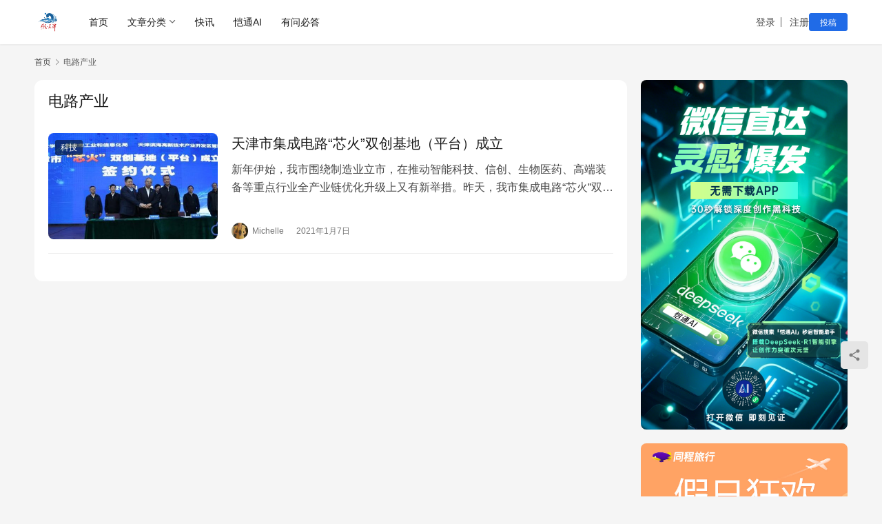

--- FILE ---
content_type: text/html; charset=UTF-8
request_url: https://www.v-tianjin.com/tag/%E7%94%B5%E8%B7%AF%E4%BA%A7%E4%B8%9A
body_size: 10404
content:
<!DOCTYPE html>
<html lang="zh-Hans">
<head>
    <meta charset="UTF-8">
    <meta http-equiv="X-UA-Compatible" content="IE=edge,chrome=1">
    <meta name="renderer" content="webkit">
    <meta name="viewport" content="width=device-width,initial-scale=1,maximum-scale=5">
    <title>电路产业_微天津</title>
    	<style>img:is([sizes="auto" i], [sizes^="auto," i]) { contain-intrinsic-size: 3000px 1500px }</style>
	<meta name="keywords" content="电路产业">
<meta property="og:type" content="webpage">
<meta property="og:url" content="https://www.v-tianjin.com/tag/%E7%94%B5%E8%B7%AF%E4%BA%A7%E4%B8%9A">
<meta property="og:site_name" content="微天津">
<meta property="og:title" content="电路产业">
<meta property="og:image" content="https://www.v-tianjin.com/wp-content/uploads/2019/08/微信图片_20190206213611.jpg">
<meta name="applicable-device" content="pc,mobile">
<meta http-equiv="Cache-Control" content="no-transform">
<link rel="shortcut icon" href="https://www.v-tianjin.com/wp-content/uploads/2019/08/微信图片_20190206213611.jpg">
<link rel='dns-prefetch' href='//www.v-tianjin.com' />
<link rel='stylesheet' id='stylesheet-css' href='https://www.v-tianjin.com/wp-content/themes/justnews/css/style.css?ver=6.20.1' type='text/css' media='all' />
<link rel='stylesheet' id='font-awesome-css' href='https://www.v-tianjin.com/wp-content/themes/justnews/themer/assets/css/font-awesome.css?ver=6.20.1' type='text/css' media='all' />
<link rel='stylesheet' id='wp-block-library-css' href='https://www.v-tianjin.com/wp-includes/css/dist/block-library/style.min.css?ver=6.8.3' type='text/css' media='all' />
<style id='classic-theme-styles-inline-css' type='text/css'>
/*! This file is auto-generated */
.wp-block-button__link{color:#fff;background-color:#32373c;border-radius:9999px;box-shadow:none;text-decoration:none;padding:calc(.667em + 2px) calc(1.333em + 2px);font-size:1.125em}.wp-block-file__button{background:#32373c;color:#fff;text-decoration:none}
</style>
<style id='global-styles-inline-css' type='text/css'>
:root{--wp--preset--aspect-ratio--square: 1;--wp--preset--aspect-ratio--4-3: 4/3;--wp--preset--aspect-ratio--3-4: 3/4;--wp--preset--aspect-ratio--3-2: 3/2;--wp--preset--aspect-ratio--2-3: 2/3;--wp--preset--aspect-ratio--16-9: 16/9;--wp--preset--aspect-ratio--9-16: 9/16;--wp--preset--color--black: #000000;--wp--preset--color--cyan-bluish-gray: #abb8c3;--wp--preset--color--white: #ffffff;--wp--preset--color--pale-pink: #f78da7;--wp--preset--color--vivid-red: #cf2e2e;--wp--preset--color--luminous-vivid-orange: #ff6900;--wp--preset--color--luminous-vivid-amber: #fcb900;--wp--preset--color--light-green-cyan: #7bdcb5;--wp--preset--color--vivid-green-cyan: #00d084;--wp--preset--color--pale-cyan-blue: #8ed1fc;--wp--preset--color--vivid-cyan-blue: #0693e3;--wp--preset--color--vivid-purple: #9b51e0;--wp--preset--gradient--vivid-cyan-blue-to-vivid-purple: linear-gradient(135deg,rgba(6,147,227,1) 0%,rgb(155,81,224) 100%);--wp--preset--gradient--light-green-cyan-to-vivid-green-cyan: linear-gradient(135deg,rgb(122,220,180) 0%,rgb(0,208,130) 100%);--wp--preset--gradient--luminous-vivid-amber-to-luminous-vivid-orange: linear-gradient(135deg,rgba(252,185,0,1) 0%,rgba(255,105,0,1) 100%);--wp--preset--gradient--luminous-vivid-orange-to-vivid-red: linear-gradient(135deg,rgba(255,105,0,1) 0%,rgb(207,46,46) 100%);--wp--preset--gradient--very-light-gray-to-cyan-bluish-gray: linear-gradient(135deg,rgb(238,238,238) 0%,rgb(169,184,195) 100%);--wp--preset--gradient--cool-to-warm-spectrum: linear-gradient(135deg,rgb(74,234,220) 0%,rgb(151,120,209) 20%,rgb(207,42,186) 40%,rgb(238,44,130) 60%,rgb(251,105,98) 80%,rgb(254,248,76) 100%);--wp--preset--gradient--blush-light-purple: linear-gradient(135deg,rgb(255,206,236) 0%,rgb(152,150,240) 100%);--wp--preset--gradient--blush-bordeaux: linear-gradient(135deg,rgb(254,205,165) 0%,rgb(254,45,45) 50%,rgb(107,0,62) 100%);--wp--preset--gradient--luminous-dusk: linear-gradient(135deg,rgb(255,203,112) 0%,rgb(199,81,192) 50%,rgb(65,88,208) 100%);--wp--preset--gradient--pale-ocean: linear-gradient(135deg,rgb(255,245,203) 0%,rgb(182,227,212) 50%,rgb(51,167,181) 100%);--wp--preset--gradient--electric-grass: linear-gradient(135deg,rgb(202,248,128) 0%,rgb(113,206,126) 100%);--wp--preset--gradient--midnight: linear-gradient(135deg,rgb(2,3,129) 0%,rgb(40,116,252) 100%);--wp--preset--font-size--small: 13px;--wp--preset--font-size--medium: 20px;--wp--preset--font-size--large: 36px;--wp--preset--font-size--x-large: 42px;--wp--preset--spacing--20: 0.44rem;--wp--preset--spacing--30: 0.67rem;--wp--preset--spacing--40: 1rem;--wp--preset--spacing--50: 1.5rem;--wp--preset--spacing--60: 2.25rem;--wp--preset--spacing--70: 3.38rem;--wp--preset--spacing--80: 5.06rem;--wp--preset--shadow--natural: 6px 6px 9px rgba(0, 0, 0, 0.2);--wp--preset--shadow--deep: 12px 12px 50px rgba(0, 0, 0, 0.4);--wp--preset--shadow--sharp: 6px 6px 0px rgba(0, 0, 0, 0.2);--wp--preset--shadow--outlined: 6px 6px 0px -3px rgba(255, 255, 255, 1), 6px 6px rgba(0, 0, 0, 1);--wp--preset--shadow--crisp: 6px 6px 0px rgba(0, 0, 0, 1);}:where(.is-layout-flex){gap: 0.5em;}:where(.is-layout-grid){gap: 0.5em;}body .is-layout-flex{display: flex;}.is-layout-flex{flex-wrap: wrap;align-items: center;}.is-layout-flex > :is(*, div){margin: 0;}body .is-layout-grid{display: grid;}.is-layout-grid > :is(*, div){margin: 0;}:where(.wp-block-columns.is-layout-flex){gap: 2em;}:where(.wp-block-columns.is-layout-grid){gap: 2em;}:where(.wp-block-post-template.is-layout-flex){gap: 1.25em;}:where(.wp-block-post-template.is-layout-grid){gap: 1.25em;}.has-black-color{color: var(--wp--preset--color--black) !important;}.has-cyan-bluish-gray-color{color: var(--wp--preset--color--cyan-bluish-gray) !important;}.has-white-color{color: var(--wp--preset--color--white) !important;}.has-pale-pink-color{color: var(--wp--preset--color--pale-pink) !important;}.has-vivid-red-color{color: var(--wp--preset--color--vivid-red) !important;}.has-luminous-vivid-orange-color{color: var(--wp--preset--color--luminous-vivid-orange) !important;}.has-luminous-vivid-amber-color{color: var(--wp--preset--color--luminous-vivid-amber) !important;}.has-light-green-cyan-color{color: var(--wp--preset--color--light-green-cyan) !important;}.has-vivid-green-cyan-color{color: var(--wp--preset--color--vivid-green-cyan) !important;}.has-pale-cyan-blue-color{color: var(--wp--preset--color--pale-cyan-blue) !important;}.has-vivid-cyan-blue-color{color: var(--wp--preset--color--vivid-cyan-blue) !important;}.has-vivid-purple-color{color: var(--wp--preset--color--vivid-purple) !important;}.has-black-background-color{background-color: var(--wp--preset--color--black) !important;}.has-cyan-bluish-gray-background-color{background-color: var(--wp--preset--color--cyan-bluish-gray) !important;}.has-white-background-color{background-color: var(--wp--preset--color--white) !important;}.has-pale-pink-background-color{background-color: var(--wp--preset--color--pale-pink) !important;}.has-vivid-red-background-color{background-color: var(--wp--preset--color--vivid-red) !important;}.has-luminous-vivid-orange-background-color{background-color: var(--wp--preset--color--luminous-vivid-orange) !important;}.has-luminous-vivid-amber-background-color{background-color: var(--wp--preset--color--luminous-vivid-amber) !important;}.has-light-green-cyan-background-color{background-color: var(--wp--preset--color--light-green-cyan) !important;}.has-vivid-green-cyan-background-color{background-color: var(--wp--preset--color--vivid-green-cyan) !important;}.has-pale-cyan-blue-background-color{background-color: var(--wp--preset--color--pale-cyan-blue) !important;}.has-vivid-cyan-blue-background-color{background-color: var(--wp--preset--color--vivid-cyan-blue) !important;}.has-vivid-purple-background-color{background-color: var(--wp--preset--color--vivid-purple) !important;}.has-black-border-color{border-color: var(--wp--preset--color--black) !important;}.has-cyan-bluish-gray-border-color{border-color: var(--wp--preset--color--cyan-bluish-gray) !important;}.has-white-border-color{border-color: var(--wp--preset--color--white) !important;}.has-pale-pink-border-color{border-color: var(--wp--preset--color--pale-pink) !important;}.has-vivid-red-border-color{border-color: var(--wp--preset--color--vivid-red) !important;}.has-luminous-vivid-orange-border-color{border-color: var(--wp--preset--color--luminous-vivid-orange) !important;}.has-luminous-vivid-amber-border-color{border-color: var(--wp--preset--color--luminous-vivid-amber) !important;}.has-light-green-cyan-border-color{border-color: var(--wp--preset--color--light-green-cyan) !important;}.has-vivid-green-cyan-border-color{border-color: var(--wp--preset--color--vivid-green-cyan) !important;}.has-pale-cyan-blue-border-color{border-color: var(--wp--preset--color--pale-cyan-blue) !important;}.has-vivid-cyan-blue-border-color{border-color: var(--wp--preset--color--vivid-cyan-blue) !important;}.has-vivid-purple-border-color{border-color: var(--wp--preset--color--vivid-purple) !important;}.has-vivid-cyan-blue-to-vivid-purple-gradient-background{background: var(--wp--preset--gradient--vivid-cyan-blue-to-vivid-purple) !important;}.has-light-green-cyan-to-vivid-green-cyan-gradient-background{background: var(--wp--preset--gradient--light-green-cyan-to-vivid-green-cyan) !important;}.has-luminous-vivid-amber-to-luminous-vivid-orange-gradient-background{background: var(--wp--preset--gradient--luminous-vivid-amber-to-luminous-vivid-orange) !important;}.has-luminous-vivid-orange-to-vivid-red-gradient-background{background: var(--wp--preset--gradient--luminous-vivid-orange-to-vivid-red) !important;}.has-very-light-gray-to-cyan-bluish-gray-gradient-background{background: var(--wp--preset--gradient--very-light-gray-to-cyan-bluish-gray) !important;}.has-cool-to-warm-spectrum-gradient-background{background: var(--wp--preset--gradient--cool-to-warm-spectrum) !important;}.has-blush-light-purple-gradient-background{background: var(--wp--preset--gradient--blush-light-purple) !important;}.has-blush-bordeaux-gradient-background{background: var(--wp--preset--gradient--blush-bordeaux) !important;}.has-luminous-dusk-gradient-background{background: var(--wp--preset--gradient--luminous-dusk) !important;}.has-pale-ocean-gradient-background{background: var(--wp--preset--gradient--pale-ocean) !important;}.has-electric-grass-gradient-background{background: var(--wp--preset--gradient--electric-grass) !important;}.has-midnight-gradient-background{background: var(--wp--preset--gradient--midnight) !important;}.has-small-font-size{font-size: var(--wp--preset--font-size--small) !important;}.has-medium-font-size{font-size: var(--wp--preset--font-size--medium) !important;}.has-large-font-size{font-size: var(--wp--preset--font-size--large) !important;}.has-x-large-font-size{font-size: var(--wp--preset--font-size--x-large) !important;}
:where(.wp-block-post-template.is-layout-flex){gap: 1.25em;}:where(.wp-block-post-template.is-layout-grid){gap: 1.25em;}
:where(.wp-block-columns.is-layout-flex){gap: 2em;}:where(.wp-block-columns.is-layout-grid){gap: 2em;}
:root :where(.wp-block-pullquote){font-size: 1.5em;line-height: 1.6;}
</style>
<link rel='stylesheet' id='wpcom-member-css' href='https://www.v-tianjin.com/wp-content/plugins/wpcom-member/css/style.css?ver=1.7.18' type='text/css' media='all' />
<link rel='stylesheet' id='wpcom-member-pro-css' href='https://www.v-tianjin.com/wp-content/plugins/wpcom-member-pro/css/style.css?ver=2.1.2' type='text/css' media='all' />
<link rel='stylesheet' id='QAPress-css' href='https://www.v-tianjin.com/wp-content/plugins/qapress/css/style.css?ver=4.10.2' type='text/css' media='all' />
<style id='QAPress-inline-css' type='text/css'>
:root{--qa-color: #1471CA;--qa-hover: #0D62B3;}
</style>
<script type="text/javascript" src="https://www.v-tianjin.com/wp-includes/js/jquery/jquery.min.js?ver=3.7.1" id="jquery-core-js"></script>
<script type="text/javascript" src="https://www.v-tianjin.com/wp-includes/js/jquery/jquery-migrate.min.js?ver=3.4.1" id="jquery-migrate-js"></script>
<link rel="EditURI" type="application/rsd+xml" title="RSD" href="https://www.v-tianjin.com/xmlrpc.php?rsd" />
<style>:root{--logo-height: 40px; --logo-height-mobile: 36px; --menu-item-gap: 28px; --header-bg-color: #fff; --header-bg-image: none; --theme-border-radius-s: 3px; --theme-border-radius-m: 5px; --theme-border-radius-l: 8px; --theme-border-radius-xl: 12px; --thumb-ratio-default: 480 / 300; --thumb-ratio-post: 480 / 300; --post-video-ratio: 860 / 480;}
.navbar-search-icon{display: none;}
@media (max-width: 991px) {
    .navbar-search-inner {
        display: none;
    }
}</style>
<link rel="icon" href="https://www.v-tianjin.com/wp-content/uploads/2019/08/微信图片_20190206213611-150x150.jpg" sizes="32x32" />
<link rel="icon" href="https://www.v-tianjin.com/wp-content/uploads/2019/08/微信图片_20190206213611-300x300.jpg" sizes="192x192" />
<link rel="apple-touch-icon" href="https://www.v-tianjin.com/wp-content/uploads/2019/08/微信图片_20190206213611-300x300.jpg" />
<meta name="msapplication-TileImage" content="https://www.v-tianjin.com/wp-content/uploads/2019/08/微信图片_20190206213611-300x300.jpg" />
    <!--[if lte IE 11]><script src="https://www.v-tianjin.com/wp-content/themes/justnews/js/update.js"></script><![endif]-->
</head>
<body class="archive tag tag-2260 wp-theme-justnews lang-cn el-boxed header-fixed">
<header class="header">
    <div class="container">
        <div class="navbar-header">
            <button type="button" class="navbar-toggle collapsed" data-toggle="collapse" data-target=".navbar-collapse" aria-label="menu">
                <span class="icon-bar icon-bar-1"></span>
                <span class="icon-bar icon-bar-2"></span>
                <span class="icon-bar icon-bar-3"></span>
            </button>
                        <div class="logo">
                <a href="https://www.v-tianjin.com/" rel="home">
                    <img src="https://www.v-tianjin.com/wp-content/uploads/2022/02/vtianjin-logo.jpg" alt="微天津">
                </a>
            </div>
        </div>
        <div class="collapse navbar-collapse mobile-style-0">
            <nav class="primary-menu"><ul id="menu-justnews-menu" class="nav navbar-nav wpcom-adv-menu"><li class="menu-item"><a href="/">首页</a></li>
<li class="menu-item dropdown"><a href="#" class="dropdown-toggle">文章分类</a>
<ul class="dropdown-menu menu-item-wrap menu-item-col-5">
	<li class="menu-item"><a href="https://www.v-tianjin.com/category/%e5%be%ae%e5%a4%a9%e6%b4%a5">微天津</a></li>
	<li class="menu-item"><a href="https://www.v-tianjin.com/category/%e6%96%87%e6%97%85">文旅</a></li>
	<li class="menu-item"><a href="https://www.v-tianjin.com/category/%e7%be%8e%e9%a3%9f">美食</a></li>
	<li class="menu-item"><a href="https://www.v-tianjin.com/category/%e5%81%a5%e5%ba%b7">健康</a></li>
	<li class="menu-item"><a href="https://www.v-tianjin.com/category/zonghe">综合</a></li>
</ul>
</li>
<li class="menu-item"><a href="https://www.v-tianjin.com/kuaixun">快讯</a></li>
<li class="menu-item"><a href="https://www.wetianjin.com.cn/web/">恺通AI</a></li>
<li class="menu-item"><a href="https://www.chinese-supplier.com/">有问必答</a></li>
</ul></nav>            <div class="navbar-action">
                <div class="navbar-search-icon j-navbar-search"><i class="wpcom-icon wi"><svg aria-hidden="true"><use xlink:href="#wi-search"></use></svg></i></div><form class="navbar-search" action="https://www.v-tianjin.com/" method="get" role="search"><div class="navbar-search-inner"><i class="wpcom-icon wi navbar-search-close"><svg aria-hidden="true"><use xlink:href="#wi-close"></use></svg></i><input type="text" name="s" class="navbar-search-input" autocomplete="off" maxlength="100" placeholder="输入关键词搜索..." value=""><button class="navbar-search-btn" type="submit" aria-label="搜索"><i class="wpcom-icon wi"><svg aria-hidden="true"><use xlink:href="#wi-search"></use></svg></i></button></div></form>                    <div id="j-user-wrap">
                        <a class="login" href="https://www.v-tianjin.com/login?modal-type=login">登录</a>
                        <a class="login register" href="https://www.v-tianjin.com/register?modal-type=register">注册</a>
                    </div>
                                            <a class="wpcom-btn btn-primary btn-xs publish" href="https://www.v-tianjin.com/tougao">
                            投稿                        </a>
                                </div>
        </div>
    </div><!-- /.container -->
</header>

<div id="wrap">    <div class="container wrap">
        <ol class="breadcrumb" vocab="https://schema.org/" typeof="BreadcrumbList"><li class="home" property="itemListElement" typeof="ListItem"><a href="https://www.v-tianjin.com" property="item" typeof="WebPage"><span property="name" class="hide">微天津</span>首页</a><meta property="position" content="1"></li><li class="active" property="itemListElement" typeof="ListItem"><i class="wpcom-icon wi"><svg aria-hidden="true"><use xlink:href="#wi-arrow-right-3"></use></svg></i><a href="https://www.v-tianjin.com/tag/%e7%94%b5%e8%b7%af%e4%ba%a7%e4%b8%9a" property="item" typeof="WebPage"><span property="name">电路产业</span></a><meta property="position" content="2"></li></ol>        <main class="main">
                        <section class="sec-panel sec-panel-default">
                                    <div class="sec-panel-head">
                        <h1><span>电路产业</span></h1>
                    </div>
                                <div class="sec-panel-body">
                                            <ul class="post-loop post-loop-default cols-0">
                                                            <li class="item">
        <div class="item-img">
        <a class="item-img-inner" href="https://www.v-tianjin.com/24152.html" title="天津市集成电路“芯火”双创基地（平台）成立" target="_blank" rel="bookmark">
            <img width="480" height="300" src="https://www.v-tianjin.com/wp-content/themes/justnews/themer/assets/images/lazy.png" class="attachment-default size-default wp-post-image j-lazy" alt="天津市集成电路“芯火”双创基地（平台）成立" decoding="async" fetchpriority="high" data-original="https://www.v-tianjin.com/wp-content/uploads/2021/01/58ee3d6d55fbb2fb37165ac8fff0fba34723dc69-480x300.jpg" />        </a>
                <a class="item-category" href="https://www.v-tianjin.com/category/%e7%a7%91%e6%8a%80" target="_blank">科技</a>
            </div>
        <div class="item-content">
                <h3 class="item-title">
            <a href="https://www.v-tianjin.com/24152.html" target="_blank" rel="bookmark">
                                 天津市集成电路“芯火”双创基地（平台）成立            </a>
        </h3>
        <div class="item-excerpt">
            <p>新年伊始，我市围绕制造业立市，在推动智能科技、信创、生物医药、高端装备等重点行业全产业链优化升级上又有新举措。昨天，我市集成电路“芯火”双创基地（平台）宣告成立。集成电路产业是信创产业的核心组成部分，该基地（平台）的成立，将为做大做强我市信创产业奠定基础。 以芯片为代表的集成电路产业被誉为“工业粮食”，我市集成电路产业处于全国前列，形成了IC设计、芯片制造、…</p>
        </div>
        <div class="item-meta">
                        <div class="item-meta-li author">
                                <a data-user="27" target="_blank" href="https://www.v-tianjin.com/user/adila" class="avatar j-user-card">
                    <img alt='Michelle的头像' src='//www.v-tianjin.com/wp-content/uploads/member/avatars/f10e0327ad868d13.1601428291.jpg' class='avatar avatar-60 photo' height='60' width='60' decoding='async'/>                    <span>Michelle</span>
                </a>
            </div>
                                    <span class="item-meta-li date">2021年1月7日</span>
            <div class="item-meta-right">
                            </div>
        </div>
    </div>
</li>
                                                    </ul>
                                                            </div>
            </section>
        </main>
            <aside class="sidebar">
        <div class="widget widget_image_myimg">                <a href="https://www.v-tianjin.com/66691.html">
                    <img class="j-lazy" src="https://www.v-tianjin.com/wp-content/themes/justnews/themer/assets/images/lazy.png" data-original="https://www.v-tianjin.com/wp-content/uploads/2025/02/640.png" alt="">                </a>
            </div><div class="widget widget_image_myimg">                <img class="j-lazy" src="https://www.v-tianjin.com/wp-content/themes/justnews/themer/assets/images/lazy.png" data-original="https://www.v-tianjin.com/wp-content/uploads/2022/02/cec26f3d-9c26-4789-865d-26aa4ffb71a4.png" alt="">            </div><div class="widget widget_post_thumb"><h3 class="widget-title"><span>最新发布</span></h3>            <ul>
                                    <li class="item">
                                                    <div class="item-img">
                                <a class="item-img-inner" href="https://www.v-tianjin.com/71190.html" title="赋能智慧医疗，天津智影医学影像诊断中心加入市院士专家工作发展促进会">
                                    <img width="480" height="300" src="https://www.v-tianjin.com/wp-content/themes/justnews/themer/assets/images/lazy.png" class="attachment-default size-default wp-post-image j-lazy" alt="赋能智慧医疗，天津智影医学影像诊断中心加入市院士专家工作发展促进会" decoding="async" data-original="https://www.v-tianjin.com/wp-content/uploads/2026/01/00611613817_i1001000000667a0_e33207fa-480x300.jpg" />                                </a>
                            </div>
                                                <div class="item-content">
                            <p class="item-title"><a href="https://www.v-tianjin.com/71190.html" title="赋能智慧医疗，天津智影医学影像诊断中心加入市院士专家工作发展促进会">赋能智慧医疗，天津智影医学影像诊断中心加入市院士专家工作发展促进会</a></p>
                            <p class="item-date">2026年1月16日</p>
                        </div>
                    </li>
                                    <li class="item">
                                                    <div class="item-img">
                                <a class="item-img-inner" href="https://www.v-tianjin.com/71179.html" title="媒体聚焦｜《天津新闻》：高新区企业麒麟软件智能系统升级">
                                    <img width="480" height="300" src="https://www.v-tianjin.com/wp-content/themes/justnews/themer/assets/images/lazy.png" class="attachment-default size-default wp-post-image j-lazy" alt="媒体聚焦｜《天津新闻》：高新区企业麒麟软件智能系统升级" decoding="async" data-original="https://www.v-tianjin.com/wp-content/uploads/2026/01/11-1-scaled-480x300.jpg" />                                </a>
                            </div>
                                                <div class="item-content">
                            <p class="item-title"><a href="https://www.v-tianjin.com/71179.html" title="媒体聚焦｜《天津新闻》：高新区企业麒麟软件智能系统升级">媒体聚焦｜《天津新闻》：高新区企业麒麟软件智能系统升级</a></p>
                            <p class="item-date">2026年1月16日</p>
                        </div>
                    </li>
                                    <li class="item">
                                                    <div class="item-img">
                                <a class="item-img-inner" href="https://www.v-tianjin.com/71170.html" title="技术领航 | 告别长切口！天津医科大学肿瘤医院乳房再造团队成功实施微创术式迭代，让乳房再造更“无痕”">
                                    <img width="480" height="300" src="https://www.v-tianjin.com/wp-content/themes/justnews/themer/assets/images/lazy.png" class="attachment-default size-default wp-post-image j-lazy" alt="技术领航 | 告别长切口！天津医科大学肿瘤医院乳房再造团队成功实施微创术式迭代，让乳房再造更“无痕”" decoding="async" data-original="https://www.v-tianjin.com/wp-content/uploads/2026/01/2026011601472258-480x300.jpg" />                                </a>
                            </div>
                                                <div class="item-content">
                            <p class="item-title"><a href="https://www.v-tianjin.com/71170.html" title="技术领航 | 告别长切口！天津医科大学肿瘤医院乳房再造团队成功实施微创术式迭代，让乳房再造更“无痕”">技术领航 | 告别长切口！天津医科大学肿瘤医院乳房再造团队成功实施微创术式迭代，让乳房再造更“无痕”</a></p>
                            <p class="item-date">2026年1月16日</p>
                        </div>
                    </li>
                                    <li class="item">
                                                    <div class="item-img">
                                <a class="item-img-inner" href="https://www.v-tianjin.com/71163.html" title="喜报！脑机海河实验室团队获批国家药监局监管科学创新研究基地">
                                    <img width="480" height="300" src="https://www.v-tianjin.com/wp-content/themes/justnews/themer/assets/images/lazy.png" class="attachment-default size-default wp-post-image j-lazy" alt="喜报！脑机海河实验室团队获批国家药监局监管科学创新研究基地" decoding="async" data-original="https://www.v-tianjin.com/wp-content/uploads/2026/01/2026011504271423-480x300.jpg" />                                </a>
                            </div>
                                                <div class="item-content">
                            <p class="item-title"><a href="https://www.v-tianjin.com/71163.html" title="喜报！脑机海河实验室团队获批国家药监局监管科学创新研究基地">喜报！脑机海河实验室团队获批国家药监局监管科学创新研究基地</a></p>
                            <p class="item-date">2026年1月15日</p>
                        </div>
                    </li>
                                    <li class="item">
                                                    <div class="item-img">
                                <a class="item-img-inner" href="https://www.v-tianjin.com/71156.html" title="媒体聚焦｜《天津新闻》：药研院中药大品种二次开发取得新突破 进军东南亚市场">
                                    <img width="480" height="300" src="https://www.v-tianjin.com/wp-content/themes/justnews/themer/assets/images/lazy.png" class="attachment-default size-default wp-post-image j-lazy" alt="媒体聚焦｜《天津新闻》：药研院中药大品种二次开发取得新突破 进军东南亚市场" decoding="async" data-original="https://www.v-tianjin.com/wp-content/uploads/2026/01/11-480x300.jpg" />                                </a>
                            </div>
                                                <div class="item-content">
                            <p class="item-title"><a href="https://www.v-tianjin.com/71156.html" title="媒体聚焦｜《天津新闻》：药研院中药大品种二次开发取得新突破 进军东南亚市场">媒体聚焦｜《天津新闻》：药研院中药大品种二次开发取得新突破 进军东南亚市场</a></p>
                            <p class="item-date">2026年1月15日</p>
                        </div>
                    </li>
                            </ul>
        </div><div class="widget widget_comments"><h3 class="widget-title"><span>最新评论</span></h3><p style="color:#999;font-size: 12px;text-align: center;padding: 10px 0;margin:0;">暂无评论</p></div><div class="widget widget_post_thumb">            <ul>
                                    <li class="item">
                                                    <div class="item-img">
                                <a class="item-img-inner" href="https://www.v-tianjin.com/71190.html" title="赋能智慧医疗，天津智影医学影像诊断中心加入市院士专家工作发展促进会">
                                    <img width="480" height="300" src="https://www.v-tianjin.com/wp-content/themes/justnews/themer/assets/images/lazy.png" class="attachment-default size-default wp-post-image j-lazy" alt="赋能智慧医疗，天津智影医学影像诊断中心加入市院士专家工作发展促进会" decoding="async" data-original="https://www.v-tianjin.com/wp-content/uploads/2026/01/00611613817_i1001000000667a0_e33207fa-480x300.jpg" />                                </a>
                            </div>
                                                <div class="item-content">
                            <p class="item-title"><a href="https://www.v-tianjin.com/71190.html" title="赋能智慧医疗，天津智影医学影像诊断中心加入市院士专家工作发展促进会">赋能智慧医疗，天津智影医学影像诊断中心加入市院士专家工作发展促进会</a></p>
                            <p class="item-date">2026年1月16日</p>
                        </div>
                    </li>
                                    <li class="item">
                                                    <div class="item-img">
                                <a class="item-img-inner" href="https://www.v-tianjin.com/71179.html" title="媒体聚焦｜《天津新闻》：高新区企业麒麟软件智能系统升级">
                                    <img width="480" height="300" src="https://www.v-tianjin.com/wp-content/themes/justnews/themer/assets/images/lazy.png" class="attachment-default size-default wp-post-image j-lazy" alt="媒体聚焦｜《天津新闻》：高新区企业麒麟软件智能系统升级" decoding="async" data-original="https://www.v-tianjin.com/wp-content/uploads/2026/01/11-1-scaled-480x300.jpg" />                                </a>
                            </div>
                                                <div class="item-content">
                            <p class="item-title"><a href="https://www.v-tianjin.com/71179.html" title="媒体聚焦｜《天津新闻》：高新区企业麒麟软件智能系统升级">媒体聚焦｜《天津新闻》：高新区企业麒麟软件智能系统升级</a></p>
                            <p class="item-date">2026年1月16日</p>
                        </div>
                    </li>
                                    <li class="item">
                                                    <div class="item-img">
                                <a class="item-img-inner" href="https://www.v-tianjin.com/71170.html" title="技术领航 | 告别长切口！天津医科大学肿瘤医院乳房再造团队成功实施微创术式迭代，让乳房再造更“无痕”">
                                    <img width="480" height="300" src="https://www.v-tianjin.com/wp-content/themes/justnews/themer/assets/images/lazy.png" class="attachment-default size-default wp-post-image j-lazy" alt="技术领航 | 告别长切口！天津医科大学肿瘤医院乳房再造团队成功实施微创术式迭代，让乳房再造更“无痕”" decoding="async" data-original="https://www.v-tianjin.com/wp-content/uploads/2026/01/2026011601472258-480x300.jpg" />                                </a>
                            </div>
                                                <div class="item-content">
                            <p class="item-title"><a href="https://www.v-tianjin.com/71170.html" title="技术领航 | 告别长切口！天津医科大学肿瘤医院乳房再造团队成功实施微创术式迭代，让乳房再造更“无痕”">技术领航 | 告别长切口！天津医科大学肿瘤医院乳房再造团队成功实施微创术式迭代，让乳房再造更“无痕”</a></p>
                            <p class="item-date">2026年1月16日</p>
                        </div>
                    </li>
                                    <li class="item">
                                                    <div class="item-img">
                                <a class="item-img-inner" href="https://www.v-tianjin.com/71163.html" title="喜报！脑机海河实验室团队获批国家药监局监管科学创新研究基地">
                                    <img width="480" height="300" src="https://www.v-tianjin.com/wp-content/themes/justnews/themer/assets/images/lazy.png" class="attachment-default size-default wp-post-image j-lazy" alt="喜报！脑机海河实验室团队获批国家药监局监管科学创新研究基地" decoding="async" data-original="https://www.v-tianjin.com/wp-content/uploads/2026/01/2026011504271423-480x300.jpg" />                                </a>
                            </div>
                                                <div class="item-content">
                            <p class="item-title"><a href="https://www.v-tianjin.com/71163.html" title="喜报！脑机海河实验室团队获批国家药监局监管科学创新研究基地">喜报！脑机海河实验室团队获批国家药监局监管科学创新研究基地</a></p>
                            <p class="item-date">2026年1月15日</p>
                        </div>
                    </li>
                                    <li class="item">
                                                    <div class="item-img">
                                <a class="item-img-inner" href="https://www.v-tianjin.com/71156.html" title="媒体聚焦｜《天津新闻》：药研院中药大品种二次开发取得新突破 进军东南亚市场">
                                    <img width="480" height="300" src="https://www.v-tianjin.com/wp-content/themes/justnews/themer/assets/images/lazy.png" class="attachment-default size-default wp-post-image j-lazy" alt="媒体聚焦｜《天津新闻》：药研院中药大品种二次开发取得新突破 进军东南亚市场" decoding="async" data-original="https://www.v-tianjin.com/wp-content/uploads/2026/01/11-480x300.jpg" />                                </a>
                            </div>
                                                <div class="item-content">
                            <p class="item-title"><a href="https://www.v-tianjin.com/71156.html" title="媒体聚焦｜《天津新闻》：药研院中药大品种二次开发取得新突破 进军东南亚市场">媒体聚焦｜《天津新闻》：药研院中药大品种二次开发取得新突破 进军东南亚市场</a></p>
                            <p class="item-date">2026年1月15日</p>
                        </div>
                    </li>
                            </ul>
        </div>    </aside>
    </div>
</div>
<footer class="footer width-footer-bar">
    <div class="container">
        <div class="footer-col-wrap footer-with-logo-icon">
                        <div class="footer-col footer-col-logo">
                <img src="https://www.v-tianjin.com/wp-content/uploads/2020/09/2020090810341843.png" alt="微天津">
            </div>
                        <div class="footer-col footer-col-copy">
                <ul class="footer-nav hidden-xs"><li id="menu-item-550" class="menu-item menu-item-550"><a href="https://www.v-tianjin.com/special">专题列表</a></li>
<li id="menu-item-540" class="menu-item menu-item-540"><a href="https://www.v-tianjin.com/members">用户列表</a></li>
<li id="menu-item-52001" class="menu-item menu-item-52001"><a href="https://www.v-tianjin.com/%e8%8d%a3%e8%aa%89">企业荣誉</a></li>
<li id="menu-item-52000" class="menu-item menu-item-52000"><a href="https://www.v-tianjin.com/question">问答社区</a></li>
<li id="menu-item-549" class="menu-item menu-item-549"><a href="https://www.v-tianjin.com/contact">联系我们</a></li>
</ul>                <div class="copyright">
                    <p>Copyright © 2024 <a href="http://www.v-tianjin.com/" target="_blank" rel="noopener">微天津</a> 版权所有<a href="http://beian.miit.gov.cn/" target="_blank" rel="noopener"> 津ICP备16005514号-6 </a><br />
<a style="margin-left: 5px;" href="http://www.beian.gov.cn/portal/registerSystemInfo?recordcode=12011602000278" target="_blank" rel="noopener"><img style="vertical-align: text-top;" src="https://www.v-tianjin.com/wp-content/uploads/2019/08/备案图标.png" alt="备案" width="16" /> 津公网安备 12011602000278号</a><br />
广播电视节目制作经营许可证（津）字第1228号<br />
食品经营许可证：JY11200020121008</p>
                </div>
            </div>
                        <div class="footer-col footer-col-sns">
                <div class="footer-sns">
                                                <a href="http://weibo.com/wtianjin" aria-label="icon">
                                <i class="wpcom-icon fa fa-weibo sns-icon"></i>                                                            </a>
                                                    <a class="sns-wx" href="javascript:;" aria-label="icon">
                                <i class="wpcom-icon fa fa-wechat sns-icon"></i>                                <span style="background-image:url('https://www.v-tianjin.com/wp-content/uploads/2020/09/2020091215335987.jpg');"></span>                            </a>
                                                    <a class="sns-wx" href="javascript:;" aria-label="icon">
                                <i class="wpcom-icon fa fa-qq sns-icon"></i>                                <span style="background-image:url('https://www.v-tianjin.com/wp-content/uploads/2020/10/1602437915185.png');"></span>                            </a>
                                        </div>
            </div>
                    </div>
    </div>
</footer>
            <div class="action action-style-0 action-color-0 action-pos-0" style="bottom:20%;">
                                                    <div class="action-item j-share">
                        <i class="wpcom-icon wi action-item-icon"><svg aria-hidden="true"><use xlink:href="#wi-share"></use></svg></i>                                            </div>
                                    <div class="action-item gotop j-top">
                        <i class="wpcom-icon wi action-item-icon"><svg aria-hidden="true"><use xlink:href="#wi-arrow-up-2"></use></svg></i>                                            </div>
                            </div>
                    <div class="footer-bar">
                                    <div class="fb-item fb-item-no-icon">
                                                    <a href="https://www.wetianjin.com.cn/web/" target="_blank">
                                                                <span>恺通AI写作</span>
                            </a>
                                            </div>
                                    <div class="fb-item fb-item-no-icon">
                                                    <a href="http://buy.wetianjin.com.cn/" target="_blank">
                                                                <span>优惠充值</span>
                            </a>
                                            </div>
                            </div>
        <script type="speculationrules">
{"prefetch":[{"source":"document","where":{"and":[{"href_matches":"\/*"},{"not":{"href_matches":["\/wp-*.php","\/wp-admin\/*","\/wp-content\/uploads\/*","\/wp-content\/*","\/wp-content\/plugins\/*","\/wp-content\/themes\/justnews\/*","\/*\\?(.+)"]}},{"not":{"selector_matches":"a[rel~=\"nofollow\"]"}},{"not":{"selector_matches":".no-prefetch, .no-prefetch a"}}]},"eagerness":"conservative"}]}
</script>
<script type="text/javascript" id="main-js-extra">
/* <![CDATA[ */
var _wpcom_js = {"webp":"","ajaxurl":"https:\/\/www.v-tianjin.com\/wp-admin\/admin-ajax.php","theme_url":"https:\/\/www.v-tianjin.com\/wp-content\/themes\/justnews","slide_speed":"5000","is_admin":"0","lang":"zh_CN","js_lang":{"share_to":"\u5206\u4eab\u5230:","copy_done":"\u590d\u5236\u6210\u529f\uff01","copy_fail":"\u6d4f\u89c8\u5668\u6682\u4e0d\u652f\u6301\u62f7\u8d1d\u529f\u80fd","confirm":"\u786e\u5b9a","qrcode":"\u4e8c\u7ef4\u7801","page_loaded":"\u5df2\u7ecf\u5230\u5e95\u4e86","no_content":"\u6682\u65e0\u5185\u5bb9","load_failed":"\u52a0\u8f7d\u5931\u8d25\uff0c\u8bf7\u7a0d\u540e\u518d\u8bd5\uff01","expand_more":"\u9605\u8bfb\u5269\u4f59 %s"},"share":"1","user_card_height":"356","poster":{"notice":"\u8bf7\u300c\u70b9\u51fb\u4e0b\u8f7d\u300d\u6216\u300c\u957f\u6309\u4fdd\u5b58\u56fe\u7247\u300d\u540e\u5206\u4eab\u7ed9\u66f4\u591a\u597d\u53cb","generating":"\u6b63\u5728\u751f\u6210\u6d77\u62a5\u56fe\u7247...","failed":"\u6d77\u62a5\u56fe\u7247\u751f\u6210\u5931\u8d25"},"video_height":"480","fixed_sidebar":"1","dark_style":"0","font_url":"\/\/www.v-tianjin.com\/wp-content\/uploads\/wpcom\/fonts.f5a8b036905c9579.css","follow_btn":"<i class=\"wpcom-icon wi\"><svg aria-hidden=\"true\"><use xlink:href=\"#wi-add\"><\/use><\/svg><\/i>\u5173\u6ce8","followed_btn":"\u5df2\u5173\u6ce8","user_card":"1"};
/* ]]> */
</script>
<script type="text/javascript" src="https://www.v-tianjin.com/wp-content/themes/justnews/js/main.js?ver=6.20.1" id="main-js"></script>
<script type="text/javascript" src="https://www.v-tianjin.com/wp-content/themes/justnews/themer/assets/js/icons-2.8.9.js?ver=2.8.9" id="wpcom-icons-js"></script>
<script type="text/javascript" id="wpcom-member-js-extra">
/* <![CDATA[ */
var _wpmx_js = {"ajaxurl":"https:\/\/www.v-tianjin.com\/wp-admin\/admin-ajax.php","plugin_url":"https:\/\/www.v-tianjin.com\/wp-content\/plugins\/wpcom-member\/","max_upload_size":"52428800","js_lang":{"login_desc":"\u60a8\u8fd8\u672a\u767b\u5f55\uff0c\u8bf7\u767b\u5f55\u540e\u518d\u8fdb\u884c\u76f8\u5173\u64cd\u4f5c\uff01","login_title":"\u8bf7\u767b\u5f55","login_btn":"\u767b\u5f55","reg_btn":"\u6ce8\u518c"},"login_url":"https:\/\/www.v-tianjin.com\/login?modal-type=login","register_url":"https:\/\/www.v-tianjin.com\/register?modal-type=register","_Captcha":{"title":"\u5b89\u5168\u9a8c\u8bc1","barText":"\u62d6\u52a8\u6ed1\u5757\u5b8c\u6210\u62fc\u56fe","loadingText":"\u62fc\u56fe\u52a0\u8f7d\u4e2d...","failedText":"\u8bf7\u518d\u8bd5\u4e00\u6b21"},"captcha_label":"\u70b9\u51fb\u8fdb\u884c\u4eba\u673a\u9a8c\u8bc1","captcha_verified":"\u9a8c\u8bc1\u6210\u529f","errors":{"require":"\u4e0d\u80fd\u4e3a\u7a7a","email":"\u8bf7\u8f93\u5165\u6b63\u786e\u7684\u7535\u5b50\u90ae\u7bb1","pls_enter":"\u8bf7\u8f93\u5165","password":"\u5bc6\u7801\u5fc5\u987b\u4e3a6~32\u4e2a\u5b57\u7b26","passcheck":"\u4e24\u6b21\u5bc6\u7801\u8f93\u5165\u4e0d\u4e00\u81f4","phone":"\u8bf7\u8f93\u5165\u6b63\u786e\u7684\u624b\u673a\u53f7\u7801","terms":"\u8bf7\u9605\u8bfb\u5e76\u540c\u610f\u6761\u6b3e","sms_code":"\u9a8c\u8bc1\u7801\u9519\u8bef","captcha_verify":"\u8bf7\u70b9\u51fb\u6309\u94ae\u8fdb\u884c\u9a8c\u8bc1","captcha_fail":"\u4eba\u673a\u9a8c\u8bc1\u5931\u8d25\uff0c\u8bf7\u91cd\u8bd5","nonce":"\u968f\u673a\u6570\u6821\u9a8c\u5931\u8d25","req_error":"\u8bf7\u6c42\u5931\u8d25"},"hidden_content":"1"};
/* ]]> */
</script>
<script type="text/javascript" src="https://www.v-tianjin.com/wp-content/plugins/wpcom-member/js/index.js?ver=1.7.18" id="wpcom-member-js"></script>
<script type="text/javascript" src="https://www.v-tianjin.com/wp-content/plugins/wpcom-member-pro/js/index.js?ver=2.1.2" id="wpcom-member-pro-js"></script>
<script type="text/javascript" id="QAPress-js-js-extra">
/* <![CDATA[ */
var QAPress_js = {"ajaxurl":"https:\/\/www.v-tianjin.com\/wp-admin\/admin-ajax.php","ajaxloading":"https:\/\/www.v-tianjin.com\/wp-content\/plugins\/qapress\/images\/loading.gif","max_upload_size":"2097152","compress_img_size":"1920","lang":{"delete":"\u5220\u9664","nocomment":"\u6682\u65e0\u56de\u590d","nocomment2":"\u6682\u65e0\u8bc4\u8bba","addcomment":"\u6211\u6765\u56de\u590d","submit":"\u53d1\u5e03","loading":"\u6b63\u5728\u52a0\u8f7d...","error1":"\u53c2\u6570\u9519\u8bef\uff0c\u8bf7\u91cd\u8bd5","error2":"\u8bf7\u6c42\u5931\u8d25\uff0c\u8bf7\u7a0d\u540e\u518d\u8bd5\uff01","confirm":"\u5220\u9664\u64cd\u4f5c\u65e0\u6cd5\u6062\u590d\uff0c\u5e76\u5c06\u540c\u65f6\u5220\u9664\u5f53\u524d\u56de\u590d\u7684\u8bc4\u8bba\u4fe1\u606f\uff0c\u60a8\u786e\u5b9a\u8981\u5220\u9664\u5417\uff1f","confirm2":"\u5220\u9664\u64cd\u4f5c\u65e0\u6cd5\u6062\u590d\uff0c\u60a8\u786e\u5b9a\u8981\u5220\u9664\u5417\uff1f","confirm3":"\u5220\u9664\u64cd\u4f5c\u65e0\u6cd5\u6062\u590d\uff0c\u5e76\u5c06\u540c\u65f6\u5220\u9664\u5f53\u524d\u95ee\u9898\u7684\u56de\u590d\u8bc4\u8bba\u4fe1\u606f\uff0c\u60a8\u786e\u5b9a\u8981\u5220\u9664\u5417\uff1f","deleting":"\u6b63\u5728\u5220\u9664...","success":"\u64cd\u4f5c\u6210\u529f\uff01","denied":"\u65e0\u64cd\u4f5c\u6743\u9650\uff01","error3":"\u64cd\u4f5c\u5f02\u5e38\uff0c\u8bf7\u7a0d\u540e\u518d\u8bd5\uff01","empty":"\u5185\u5bb9\u4e0d\u80fd\u4e3a\u7a7a","submitting":"\u6b63\u5728\u63d0\u4ea4...","success2":"\u63d0\u4ea4\u6210\u529f\uff01","ncomment":"0\u6761\u8bc4\u8bba","login":"\u62b1\u6b49\uff0c\u60a8\u9700\u8981\u767b\u5f55\u624d\u80fd\u8fdb\u884c\u56de\u590d","error4":"\u63d0\u4ea4\u5931\u8d25\uff0c\u8bf7\u7a0d\u540e\u518d\u8bd5\uff01","need_title":"\u8bf7\u8f93\u5165\u6807\u9898","need_cat":"\u8bf7\u9009\u62e9\u5206\u7c7b","need_content":"\u8bf7\u8f93\u5165\u5185\u5bb9","success3":"\u66f4\u65b0\u6210\u529f\uff01","success4":"\u53d1\u5e03\u6210\u529f\uff01","need_all":"\u6807\u9898\u3001\u5206\u7c7b\u548c\u5185\u5bb9\u4e0d\u80fd\u4e3a\u7a7a","length":"\u5185\u5bb9\u957f\u5ea6\u4e0d\u80fd\u5c11\u4e8e10\u4e2a\u5b57\u7b26","load_done":"\u56de\u590d\u5df2\u7ecf\u5168\u90e8\u52a0\u8f7d","load_fail":"\u52a0\u8f7d\u5931\u8d25\uff0c\u8bf7\u7a0d\u540e\u518d\u8bd5\uff01","load_more":"\u70b9\u51fb\u52a0\u8f7d\u66f4\u591a","approve":"\u786e\u5b9a\u8981\u5c06\u5f53\u524d\u95ee\u9898\u8bbe\u7f6e\u4e3a\u5ba1\u6838\u901a\u8fc7\u5417\uff1f","end":"\u5df2\u7ecf\u5230\u5e95\u4e86","upload_fail":"\u56fe\u7247\u4e0a\u4f20\u51fa\u9519\uff0c\u8bf7\u7a0d\u540e\u518d\u8bd5\uff01","file_types":"\u4ec5\u652f\u6301\u4e0a\u4f20jpg\u3001png\u3001gif\u683c\u5f0f\u7684\u56fe\u7247\u6587\u4ef6","file_size":"\u56fe\u7247\u5927\u5c0f\u4e0d\u80fd\u8d85\u8fc72M","uploading":"\u6b63\u5728\u4e0a\u4f20...","upload":"\u63d2\u5165\u56fe\u7247"}};
/* ]]> */
</script>
<script type="text/javascript" src="https://www.v-tianjin.com/wp-content/plugins/qapress/js/qa.js?ver=4.10.2" id="QAPress-js-js"></script>
<script type="text/javascript" src="https://www.v-tianjin.com/wp-content/themes/justnews/js/wp-embed.js?ver=6.20.1" id="wp-embed-js"></script>
<script>
var _hmt = _hmt || [];
(function() {
  var hm = document.createElement("script");
  hm.src = "https://hm.baidu.com/hm.js?bf61948d91c4aa90529dbc75c007f573";
  var s = document.getElementsByTagName("script")[0]; 
  s.parentNode.insertBefore(hm, s);
})();
</script>

</body>
</html>